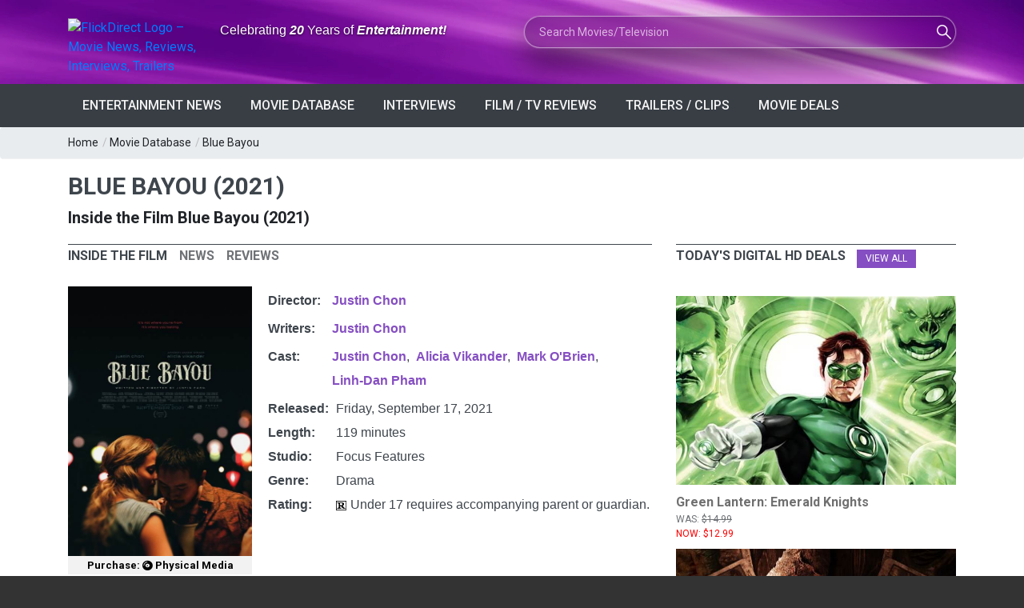

--- FILE ---
content_type: text/html; charset=utf-8
request_url: https://flickdirect.com/movies/10683/blue-bayou/movie.ashx
body_size: 83412
content:
<!DOCTYPE html>
<html lang="en-us" prefix="og: http://ogp.me/ns# fb: http://ogp.me/ns/fb#">
<head><meta charset="utf-8" /><meta name="referrer" content="origin-when-cross-origin" />
 
<link rel="preload" as="image" href="https://images.flickdirect.com/cache/movies/blue-bayou/05000-blue-bayou-poster.jpg" fetchpriority="high" />
<meta name="viewport" content="width=device-width, initial-scale=1.0, minimum-scale=1.0, user-scalable=yes, viewport-fit=cover" />
<meta name="description" content="An official selection of the 2021 Cannes Film Festival from award-winning writer/director Justin Chon, Blue Bayou is the moving and timely story of a uniquely A" />
<meta property="og:title" content="Blue Bayou (2021)" />
<meta property="og:image" content="https://images.flickdirect.com/movies/blue-bayou/blue-bayou-poster.jpg" />
<meta property="og:image:alt" content="Blue Bayou (2021) official movie poster" />
<meta property="og:description" content="An official selection of the 2021 Cannes Film Festival from award-winning writer/director Justin Chon, Blue Bayou is the moving and timely story of a uniquely A" />
<meta property="video:release_date" content="2021/09/17" />

<meta property="og:type" content="video.movie" />

<meta property="og:url" content="https://flickdirect.com/movies/10683/blue-bayou/movie.ashx" />
<meta name="twitter:card" content="summary_large_image">
<meta name="twitter:image" content="https://images.flickdirect.com/movies/blue-bayou/blue-bayou-poster.jpg">
<meta name="twitter:image:alt" content="Blue Bayou (2021) official movie poster" />
<meta name="twitter:title" content="Blue Bayou (2021)">
<meta name="twitter:text:title" content="Blue Bayou (2021)">
<meta name="twitter:description" content="An official selection of the 2021 Cannes Film Festival from award-winning writer/director Justin Chon, Blue Bayou is the moving and timely story of a uniquely A">
<meta name="twitter:site" content="@flickdirect">

<meta property="video:duration" content="119" />
<meta property="video:director" content="https://flickdirect.com/movieshowcase.aspx?search_movie=Justin+Chon&GenreID=-1" />

 <link rel="preconnect" href="https://sablesong.com"  crossorigin="anonymous">
<link rel="canonical" href="https://flickdirect.com/movies/10683/blue-bayou/movie.ashx" />
<link rel="preconnect" href="https://embed.music.apple.com" as="script"  crossorigin="anonymous">
<link rel="preload" as="image" type="image/jpg" href="https://images.flickdirect.com/cache/movies/blue-bayou/05000-blue-bayou-poster.jpg"  crossorigin="anonymous" />
<link rel="preconnect" href="https://sablesong.com"  crossorigin="anonymous">
<style type="text/css">
.iconbar {width:40px;height:40px;padding-left:10px;float:right;}
.moviemenubar a{color:#ffffff;}
.moviemenubar a:hover {color:#595959;}
.iconflick {background: url("/images/icons/anticipation-clock.png") no-repeat scroll transparent;display: inline-block;vertical-align: text-bottom;}
.iconflick.tiny {height: 16px; width: 16px;}
.moviedb_main_image {margin-right: 30px; padding-bottom: 0px; max-width: 230px;margin-right:20px;}
.SynopsisImage {max-width: 310px; margin-right:20px;}
.tabs_nav li a h3 {font-size:16px !important;line-height:1.5em;}
.smallh2 {font-size:20px;}
#movieinfo tr { display: table-row; }
#movieinfo td { display: table-cell; vertical-align: top; }

/* Related Movies Cards (match review page style) */
.related-stories { 
    margin-top: 24px; 
    padding-top: 18px;
    padding-bottom: 15px;   /* space before the next block */
    border-bottom: 0;       /* kill any bottom line */
}

.related-stories .section_title { 
    font-size:16px !important; 
    margin-bottom:10px; 
    text-transform:uppercase;
}
.related-grid {
  display: grid;
  grid-template-columns: repeat(3, minmax(0,1fr));
  gap: 16px;
}
.related-card {
  display: block;
  background: #fff;
  border-radius: 12px;
  overflow: hidden;
  text-decoration: none;
  border: 1px solid #eee;
  transition: box-shadow .2s ease, transform .2s ease;
}
.related-card:hover { 
    box-shadow: 0 6px 18px rgba(0,0,0,.08); 
    transform: translateY(-2px); 
}
.related-media { 
    aspect-ratio: 2/3; 
    overflow: hidden; 
    background:#f4f4f4; 
}
.related-media img { 
    width: 100%; 
    height: 100%; 
    object-fit: cover; 
    display:block; 
}
.related-body { 
    padding: 10px 12px 12px; 
}
.related-title { 
    font-size: 14px; 
    line-height: 1.35; 
    color: #222; 
    margin: 0; 
}
@media (max-width: 992px) { 
    .related-grid { grid-template-columns: repeat(2, minmax(0,1fr)); } 
}
@media (max-width: 540px) { 
    .related-grid { grid-template-columns: 1fr; } 
}

</style>

<!-- Load Google Analytics (gtag.js) asynchronously -->
<script async src="https://www.googletagmanager.com/gtag/js?id=G-6WS6PYE79G"></script>
<script>
  window.dataLayer = window.dataLayer || [];
  function gtag(){ dataLayer.push(arguments); }
  gtag('js', new Date());
  // this call immediately fires session_start + page_view
  gtag('config', 'G-6WS6PYE79G', {
    transport_type: 'beacon'
  });
</script>
<title>
	Blue Bayou (2021)
</title><link rel="dns-prefetch" href="//cdn.flickdirect.com" />
 <!-- Preconnect to various domains; keep only the ones you truly need early -->
<link rel="preconnect" href="https://images.flickdirect.com" crossorigin="anonymous" /><link rel="preconnect" href="https://fonts.googleapis.com" crossorigin="anonymous" /><link rel="preconnect" href="https://fonts.gstatic.com" crossorigin="anonymous" /><link rel="preconnect" href="https://cdn.flickdirect.com" crossorigin="anonymous" /><link rel="preconnect" href="https://www.googletagmanager.com" crossorigin="anonymous" /><link rel="dns-prefetch" href="//fonts.googleapis.com" /><link rel="dns-prefetch" href="//cdn.flickdirect.com" /><link rel="dns-prefetch" href="//images.flickdirect.com" />

<!-- Preload CSS and scripts (optional, can help performance) -->
<link rel="preload" href="https://cdn.flickdirect.com/css/bootstrap.min.css" as="style" /><link rel="preload" href="https://cdn.flickdirect.com/css/responsive.min.css" as="style" /><link rel="preload" href="https://cdn.flickdirect.com/css/style.min.css" as="style" /><link rel="preload" as="style" href="https://fonts.googleapis.com/css2?family=Roboto&amp;display=swap" /><link rel="preload" href="https://cdn.flickdirect.com/font-awesome/webfonts/fa-solid-900.woff2" as="font" type="font/woff2" crossorigin="anonymous" /><link rel="preload" href="https://cdn.flickdirect.com/font-awesome/webfonts/fa-regular-400.woff2" as="font" type="font/woff2" crossorigin="anonymous" /><link rel="preload" href="https://cdn.flickdirect.com/font-awesome/webfonts/fa-brands-400.woff2" as="font" type="font/woff2" crossorigin="anonymous" /><link rel="preload" as="image" href="https://images.flickdirect.com/header/flick-header-bg.webp" />


<!-- Alternate feeds, etc. -->
<link rel="alternate" type="application/rss+xml" title="Entertainment News Feed" href="https://flickdirect.com/feeds/flickdirect-movie-rss.aspx" /><link rel="alternate" type="application/rss+xml" title="Daily Movie Deals Feed" href="https://flickdirect.com/feeds/movie-deals-rss.aspx" /><link rel="alternate" type="application/rss+xml" title="Movie Trailers Feed" href="https://www.youtube.com/feeds/videos.xml?channel_id=UC1_CDFBmwqEBk9Yl9m46Ecg" /><link rel="alternate" type="application/rss+xml" title="Celebrity Interview, Movie News, Movie Reviews, Film Festivals" href="https://www.youtube.com/feeds/videos.xml?channel_id=UC-nkrTL9cB07O4BcWJGzfGQ" /><link rel="alternate" type="application/rss+xml" title="Cinemacon, Film Industry News, Comic Con" href="https://www.youtube.com/feeds/videos.xml?channel_id=UCG5I9nahRzaHWUZm5ryxXiA" /><link rel="alternate" type="application/rss+xml" title="FlickRadio RSS Movie Radio Talk" href="https://feed.podbean.com/flickradio/feed.xml" /><link rel="search" type="application/opensearchdescription+xml" title="FlickDirect" href="/opensearch.xml" /><meta property="fb:pages" content="74344102152" /><meta name="format-detection" content="telephone=yes" /><meta name="robots" content="index, follow, max-snippet:160, max-image-preview:large, max-video-preview:-1" /><meta name="googlebot-news" content="index,follow,max-image-preview:large" /><meta name="theme-color" content="#111111" /><meta name="color-scheme" content="dark light" /><meta http-equiv="x-dns-prefetch-control" content="on" /><meta http-equiv="Permissions-Policy" content="interest-cohort=()" /><meta name="author" content="FlickDirect Inc" /><meta property="og:updated_time" content="2026-01-19T00:38:24.1183058Z" /><meta property="fb:app_id" content="147055683059" /><meta property="og:site_name" content="FlickDirect" /><meta property="og:locale" content="en_US" /><link rel="manifest" href="/manifest.json" /><link rel="icon" type="image/png" href="/shortcut-icons/apple-touch-icon-iphone-60x60.png" sizes="60x60" />

<!-- Apple touch icons (for home screen on iOS/iPadOS) -->
<link rel="apple-touch-icon" sizes="60x60" href="/shortcut-icons/apple-touch-icon-iphone-60x60.png" /><link rel="apple-touch-icon" sizes="76x76" href="/shortcut-icons/apple-touch-icon-ipad-76x76.png" /><link rel="apple-touch-icon" sizes="120x120" href="/shortcut-icons/apple-touch-icon-iphone-retina-120x120.png" /><link rel="apple-touch-icon" sizes="152x152" href="/shortcut-icons/apple-touch-icon-ipad-retina-152x152.png" />
   <!-- Possibly inject Google Ads script if not default page or about page -->
    
      <script async src="https://pagead2.googlesyndication.com/pagead/js/adsbygoogle.js?client=ca-pub-0651701574091055" crossorigin="anonymous"></script>
    


<!-- jQuery (deferred so it doesn't block initial render) -->
    <script src="https://cdn.flickdirect.com/js/jquery-3.7.1.min.js" defer></script>
    <script src="https://cdn.flickdirect.com/js/bootstrap.min.js" defer ></script>

    <!-- If you want script.min.js to run after jQuery, also use defer -->
    <script src="https://cdn.flickdirect.com/js/script.min.js" defer ></script>
    <script src="https://cdn.flickdirect.com/js/jquery-ui.min.js" defer></script>
    <script src="https://cdn.flickdirect.com/js/combined.js" defer></script>

<!-- Styles (actual linking) -->
<link rel="stylesheet" href="https://cdn.flickdirect.com/css/bootstrap.min.css" media="screen" /><link rel="stylesheet" href="https://cdn.flickdirect.com/css/style.min.css" media="screen" /><link rel="stylesheet" href="https://cdn.flickdirect.com/css/responsive.min.css" media="screen" /><link rel="preload" href="https://cdn.flickdirect.com/font-awesome/css/all-flick.min.css" as="style" data-preload="fa" />
<script>
  (function () {
    var l = document.querySelector('link[rel="preload"][as="style"][data-preload="fa"]');
    if (!l) return;
    l.addEventListener('load', function(){ l.rel = 'stylesheet'; });
    setTimeout(function(){ if (l.rel !== 'stylesheet') l.rel = 'stylesheet'; }, 500);
  })();
</script>
<style>
  @font-face {
    font-family: 'Font Awesome 5 Free';
    font-display: swap;
  }
  @font-face {
    font-family: 'Font Awesome 5 Brands';
    font-display: swap;
  }

.flicklogo-top {
  width: 100%;
  max-width: 212px;
  height: auto;
  display: block;
}

   #autors-container-0 {padding-top:10px;}
    @media screen and (max-width: 480px) {
        .streaming .col-xs-2 {width:20% !important;}
        .flickapps .col-xs-6 {width:50% !important;float:left !important;}
        #apps {padding-top:0px;}
      }
      .ui-autocomplete{position:absolute;cursor:default;z-index:99999999!important;background-color:#fff;top:0;left:0;border-left:1px solid #854ec2;border-right:1px solid #854ec2;border-bottom:1px solid #854ec2}
      .ui-state-focus{background:#f2f2f2;}
.ui-helper-hidden-accessible{border:0;clip:rect(0 0 0 0);height:1px;margin:-1px;overflow:hidden;padding:0;position:absolute;width:1px}
.list_item_container {
    width: 100%;
    margin: 8px 5px;
    clear: both;
    display: inline-block !important;
}
.list_item_container .image {
    width: 50px !important;
    height:auto !important;
    margin-right: 10px !important;
    float: left !important;
    display: inline-block !important; 
}
.list_item_container .label {
    font-style: italic;
    font-size: 0.8em;
    font-weight:700;
    float: left;
    color: gray;
      padding:0px;
      height:100%;
}
.list_item_container .description {
    font-style: italic;
    font-size: 12px;
    float: left;
    color: gray;
}
.ui-state-hover  {background-color: #666666 !important;}
#movieinfo {line-height: 1.6;}
  html, body {
  margin: 0 !important;
  padding: 0 !important;
  border: 0 !important;
  background: #333 !important; /* pick a darker color to see if there's any leftover lines */
}
footer, .footer_bottom_part {
  background: #333 !important;
}

header {
    margin: 0 !important;
    padding: 0 !important;
    background: transparent !important; /* Ensure no background is causing the strip */
}

.ui-widget-content .ui-state-active:hover {
    color: #666666 !important;
}
.ui-autocomplete {
    position: absolute;
    cursor: default;
    z-index: 10000000000000000;
    background-color: #fff;
    top: 0;
    left: 0;
    border: 1px solid #854ec2;
}
.ui-state-focus {
    background: #f2f2f2;
}
.ui-helper-hidden-accessible {
    border: 0;
    clip: rect(0 0 0 0);
    height: 1px;
    margin: -1px;
    overflow: hidden;
    padding: 0;
    position: absolute;
    width: 1px;
}
.list_item_container {
    width: 100%;
    margin: 8px 5px;
    clear: both;
    display: inline-block;
}
.list_item_container .image {
    width: 50px;
    height: auto;
    margin-right: 10px;
    float: left;
}
.list_item_container .label {
    font-style: italic;
    font-size: 0.8em;
    font-weight: 700;
    float: left;
    color: gray;
    padding: 0;
    height: 100%;
}
.list_item_container .description {
    font-style: italic;
    font-size: 12px;
    float: left;
    color: gray;
}
</style>

</head><body class="wide_layout"><div class="wrapper_container" id="google_translate_element" style="margin-bottom:0px !important;">
<style>
.sr-only {
  position: absolute !important;
  width: 1px; height: 1px;
  padding: 0; margin: -1px;
  overflow: hidden; clip: rect(0 0 0 0);
  white-space: nowrap; border: 0;
}
</style>
<header role="banner" class="header header_4">
      <div class="h_bot_part" style="background-image: url('https://images.flickdirect.com/header/flick-header-bg.webp');background-size: 100% 100%;padding-top:10px;padding-bottom:10px;">
        <div class="container">
          <div class="row">
              <div class="col-lg-12 col-md-12 col-sm-12 col-xs-12">
              <div class="clearfix">
                <div class="row">
                 <div class="col-lg-6 col-md-6 col-sm-12 col-xs-12">
                      <div class="row">
                     <div class="col-lg-4 col-md-4 col-sm-8 col-xs-8 col-6" style="margin-top:13px;">
<a href="https://flickdirect.com/" aria-label="FlickDirect Home">
<img
  src="https://images.flickdirect.com/header/FlickDirect-Logo-Header-2x.avif"
  srcset="https://images.flickdirect.com/header/FlickDirect-Logo-Header.avif 1x, https://images.flickdirect.com/header/FlickDirect-Logo-Header-2x.avif 2x"
  alt="FlickDirect Logo – Movie News, Reviews, Interviews, Trailers"
  class="flicklogo-top"
  style="width:100%;max-width:212px;height:auto;"
  width="212" height="75"
  fetchpriority="high"
  decoding="async"
/>
</a>
</div>
<h6 class="col-lg-8 col-md-8 col-sm-4 col-xs-4 col-6" style="padding-top:18px;font-family:'Open Sans', sans-serif;color:#ffffff;text-shadow:0 1px 3px rgba(0,0,0,0.65);" id="header-slogan">
<span class="sr-only">Anniversary: </span>Celebrating <span style="font-style: italic;font-weight:600;">20</span> Years of <span style="font-style: italic;font-weight:600;">Entertainment!</span></h6>
<!--<h6 class="col-lg-8 col-md-8 col-sm-4 col-xs-4 col-6" style="padding-top:18px;font-family:'Open Sans', sans-serif;color:#ffffff;text-shadow:0 1px 3px rgba(0,0,0,0.65);" id="header-slogan">
<span class="sr-only">FlickDirect: </span>Your <span style="font-style: italic;font-weight:600;">Digital</span> Doorway to <span style="font-style: italic;font-weight:600;">Entertainment!</span></h6>-->
                 </div>
                </div>
                <div class="col-lg-6 col-md-6 col-sm-12  col-xs-12 f_right">
                    <form class="search glass-search" method="get" action="https://flickdirect.com/movieshowcase.aspx" id="frmMovieSearch" name="frmMovieSearch" onsubmit="goMovieSearch();return false;" aria-label="Movie and TV Search">
                    <label for="search_movie" class="sr-only">Search Movies or TV Shows</label>
                         <input class="ui-widget searchbox" type="text" maxlength="275" style="background-image: url('https://images.flickdirect.com/header/magnifier-white.png'); width:100%;display:inline;" name="search_movie" id="search_movie" placeholder="Search Movies/Television" autocomplete="off" />
                         <input type="hidden" id="movie_id" name="movie_id" /><input type="hidden" name="GenreID" value="-1" />
                    </form>
                </div>
           </div>
       </div>
     </div>
          </div>
      </div>
         </div>
      <!--main menu container-->
      <div class="menu_wrap">
        <div class="container clearfix">
          <!--button for responsive menu-->
          <button id="menu_button">
              Menu
            </button>
          <!--main menu-->
          <nav role="navigation" class="main_menu"  aria-label="Main Navigation">
  <ul>
    <li><a href="#">Entertainment News<span class="plus"><i class="fas fa-plus"></i><i class="fas fa-minus"></i></span></a>
      <!-- Sub menu -->
      <div class="sub_menu_wrap type_2 clearfix">
        <ul>
          <li><a href="https://flickdirect.com/news/movie-news.aspx" title="Latest Entertainment News and Updates" >Latest Entertainment Headlines</a></li>
          <li><a href="https://flickdirect.com/flickvision/entertainment-news-videos.aspx" title="Weekly Entertainment News in Video" >FlickNews: Entertainment News Show</a></li>
          <li><a href="https://flickdirect.com/movie-podcasts/" title="FlickRadio: Latest Friday Movie News" rel="noopener" >FlickRadio: Radio Show Broadcasts</a></li>
          <li><a href="https://flickdirect.com/food/" title="Movie Food News, Theater Snacks & Concessions on FlickBites"   aria-label="FlickBites: Movie Food and Snack News">FlickBites: Movie Food News</a></li>
          <li><a href="https://flickdirect.com/movie-news/film-industry-news/" title="In-Depth Film Industry News and Analysis" >Film Industry News</a></li>
          <li><a href="https://flickdirect.com/movie-news/columns/" title="Expert Opinions and Columns on Movies" >Columns &amp; Opinions</a></li>
          <li><a href="https://flickdirect.com/news/movie-news-archive.aspx" title="Browse Our Movie News Archive" >Entertainment News Archive</a></li>
          <li><a href="https://flickdirect.com/contests/" title="Participate in Exciting Movie Contests" >Movie Contests &amp; Giveaways</a></li>
        </ul>
      </div>
    </li>
    <li><a href="#">Movie Database<span class="plus"><i class="fas fa-plus"></i><i class="fas fa-minus"></i></span></a>
      <!-- Sub menu -->
      <div class="sub_menu_wrap type_2 clearfix">
        <ul>
          <li><a href="https://flickdirect.com/movies/">Current / Upcoming Movies</a></li>
          
              <li><a href="/movies/category/1/action-adventure" >Action/Adventure</a></li>
          
              <li><a href="/movies/category/16/animation" >Animation</a></li>
          
              <li><a href="/movies/category/19/anime" >Anime</a></li>
          
              <li><a href="/movies/category/18/biography" >Biography</a></li>
          
              <li><a href="/movies/category/5/comedy" >Comedy</a></li>
          
              <li><a href="/movies/category/9/documentary" >Documentary</a></li>
          
              <li><a href="/movies/category/6/drama" >Drama</a></li>
          
              <li><a href="/movies/category/2/family" >Family</a></li>
          
              <li><a href="/movies/category/4/horror" >Horror</a></li>
          
              <li><a href="/movies/category/11/musicals" >Musicals</a></li>
          
              <li><a href="/movies/category/15/romance" >Romance</a></li>
          
              <li><a href="/movies/category/3/sci-fi-fantasy" >Sci-Fi/Fantasy</a></li>
          
              <li><a href="/movies/category/14/thriller" >Thriller</a></li>
          
              <li><a href="/movies/category/7/tv-streamingseries" >TV/Streaming Series</a></li>
          
              <li><a href="/movies/category/12/western" >Western</a></li>
          
        </ul>
      </div>
    </li>
    <li><a href="/news/movie-interviews.aspx" >Interviews<span class="plus"><i class="fas fa-plus"></i><i class="fas fa-minus"></i></span></a></li>
    <li><a href="#">Film / TV Reviews<span class="plus"><i class="fas fa-plus"></i><i class="fas fa-minus"></i></span></a>
      <!-- Sub menu -->
      <div class="sub_menu_wrap type_2 clearfix">
        <ul>
          <li><a href="https://flickdirect.com/movies/movie-reviews.aspx" >All Reviews</a></li>
          <li><a href="https://flickdirect.com/movies/movie-reviews.aspx?type=1" >Movie/Film Reviews</a></li>
          <li><a href="https://flickdirect.com/movies/movie-reviews.aspx?type=4" title="TV/Streaming Series" >TV/Streaming Series Reviews</a></li>
          <li><a href="https://flickdirect.com/movies/movie-reviews.aspx?type=2" >Physical Media Reviews</a></li>
          <li><a href="https://flickdirect.com/flickvision/movie-video-reviews.aspx" title="Video Movie Reviews" >Video Reviews (All Formats)</a></li>
        </ul>
      </div>
    </li>
    <li><a href="https://flickdirect.com/flickvision/flickvision-directory.aspx" >Trailers / Clips<span class="plus"><i class="fas fa-plus"></i><i class="fas fa-minus"></i></span></a></li>
    <li><a href="https://flickdirect.com/movies/movie-deals.aspx" title="Movie Deals" >Movie Deals<span class="plus"><i class="fas fa-plus"></i><i class="fas fa-minus"></i></span></a></li>
  </ul>
</nav>
        </div>
      </div>
    </header>
<style>
.ui-autocomplete{position:absolute;cursor:default;z-index:99999999!important;background-color:#fff;top:0;left:0;border-left:1px solid #854ec2;border-right:1px solid #854ec2;border-bottom:1px solid #854ec2;}
.ui-state-focus{background:#f2f2f2;}
.ui-helper-hidden-accessible{border:0;clip:rect(0 0 0 0);height:1px;margin:-1px;overflow:hidden;padding:0;position:absolute;width:1px;}
.ui-autocomplete { position: absolute; cursor: default;z-index:10000000000000000 !important;}
.ui-state-hover  {background-color: #666666 !important;}
.ui-widget-content .ui-state-active {color: #666666 !important;}
@media (max-width: 500px) {
    .flicklogo-top {width:90% !important;height:auto;padding-right:15px !important;}
    #search_movie {width:90%;margin-top:10px;}
    #header-slogan {padding-top:1px !important;}
    #top_bar {display:none;}
    #login_block {margin-top:0px;margin-bottom:0px;}
}

/* --- Glass "liquid" search box --- */
.glass-search {
    position: relative;
    max-width: 100%;
}

.glass-search .searchbox {
    border-radius: 999px;
    border: 1px solid rgba(255, 255, 255, 0.45);
padding: 10px 56px 10px 18px;
    font-size: 14px;
    line-height: 1.4;

    /* Glassmorphism core */
    background-color: rgba(8, 8, 20, 0.35);
    box-shadow:
        0 0 0 1px rgba(255, 255, 255, 0.12),
        0 18px 40px rgba(0, 0, 0, 0.55);
    backdrop-filter: blur(18px) saturate(160%);
    -webkit-backdrop-filter: blur(18px) saturate(160%);

    /* Icon positioning (keeps your magnifier image) */
    background-repeat: no-repeat;
background-position: calc(100% - 26px) 50%;
    background-size: 18px 18px;

    color: #ffffff;
    transition:
        box-shadow 0.25s ease,
        background-color 0.25s ease,
        transform 0.18s ease;
}

/* Placeholder + text colors */
.glass-search .searchbox::placeholder {
    color: rgba(255, 255, 255, 0.65);
}

/* Focus state = more “liquid” pop */
.glass-search .searchbox:focus {
    outline: none;
    background-color: rgba(12, 12, 28, 0.55);
    box-shadow:
        0 0 0 1px rgba(255, 255, 255, 0.8),
        0 20px 50px rgba(0, 0, 0, 0.75);
    transform: translateY(-1px);
}

/* Mobile: keep it readable and full-width */
@media (max-width: 500px) {
    .glass-search .searchbox {
        width: 100%;
        margin-top: 10px;
       padding: 10px 52px 10px 16px;
        font-size: 13px;
    }
}
</style>

<script type="application/ld+json">
{
  "@context": "https://schema.org",
  "@type": "ItemList",
  "name": "Primary site navigation",
  "itemListElement": [{"@type":"ListItem","position":1,"item":{"@type":"SiteNavigationElement","name":"Latest Entertainment Headlines","url":"https://flickdirect.com/news/movie-news.aspx"}},{"@type":"ListItem","position":2,"item":{"@type":"SiteNavigationElement","name":"FlickNews: Entertainment News Show","url":"https://flickdirect.com/flickvision/entertainment-news-videos.aspx"}},{"@type":"ListItem","position":3,"item":{"@type":"SiteNavigationElement","name":"FlickRadio: Radio Show Broadcasts","url":"https://flickdirect.com/movie-podcasts/"}},{"@type":"ListItem","position":4,"item":{"@type":"SiteNavigationElement","name":"FlickBites: Movie Food News","url":"https://flickdirect.com/food/"}},{"@type":"ListItem","position":5,"item":{"@type":"SiteNavigationElement","name":"Film Industry News","url":"https://flickdirect.com/movie-news/film-industry-news/"}},{"@type":"ListItem","position":6,"item":{"@type":"SiteNavigationElement","name":"Columns \u0026 Opinions","url":"https://flickdirect.com/movie-news/columns/"}},{"@type":"ListItem","position":7,"item":{"@type":"SiteNavigationElement","name":"Entertainment News Archive","url":"https://flickdirect.com/news/movie-news-archive.aspx"}},{"@type":"ListItem","position":8,"item":{"@type":"SiteNavigationElement","name":"Movie Contests \u0026 Giveaways","url":"https://flickdirect.com/contests/"}},{"@type":"ListItem","position":9,"item":{"@type":"SiteNavigationElement","name":"Current / Upcoming Movies","url":"https://flickdirect.com/movies/"}},{"@type":"ListItem","position":10,"item":{"@type":"SiteNavigationElement","name":"Action/Adventure","url":"https://flickdirect.com/movies/category/1/action-adventure"}},{"@type":"ListItem","position":11,"item":{"@type":"SiteNavigationElement","name":"Animation","url":"https://flickdirect.com/movies/category/16/animation"}},{"@type":"ListItem","position":12,"item":{"@type":"SiteNavigationElement","name":"Anime","url":"https://flickdirect.com/movies/category/19/anime"}},{"@type":"ListItem","position":13,"item":{"@type":"SiteNavigationElement","name":"Biography","url":"https://flickdirect.com/movies/category/18/biography"}},{"@type":"ListItem","position":14,"item":{"@type":"SiteNavigationElement","name":"Comedy","url":"https://flickdirect.com/movies/category/5/comedy"}},{"@type":"ListItem","position":15,"item":{"@type":"SiteNavigationElement","name":"Documentary","url":"https://flickdirect.com/movies/category/9/documentary"}},{"@type":"ListItem","position":16,"item":{"@type":"SiteNavigationElement","name":"Drama","url":"https://flickdirect.com/movies/category/6/drama"}},{"@type":"ListItem","position":17,"item":{"@type":"SiteNavigationElement","name":"Family","url":"https://flickdirect.com/movies/category/2/family"}},{"@type":"ListItem","position":18,"item":{"@type":"SiteNavigationElement","name":"Horror","url":"https://flickdirect.com/movies/category/4/horror"}},{"@type":"ListItem","position":19,"item":{"@type":"SiteNavigationElement","name":"Musicals","url":"https://flickdirect.com/movies/category/11/musicals"}},{"@type":"ListItem","position":20,"item":{"@type":"SiteNavigationElement","name":"Romance","url":"https://flickdirect.com/movies/category/15/romance"}},{"@type":"ListItem","position":21,"item":{"@type":"SiteNavigationElement","name":"Sci-Fi/Fantasy","url":"https://flickdirect.com/movies/category/3/sci-fi-fantasy"}},{"@type":"ListItem","position":22,"item":{"@type":"SiteNavigationElement","name":"Thriller","url":"https://flickdirect.com/movies/category/14/thriller"}},{"@type":"ListItem","position":23,"item":{"@type":"SiteNavigationElement","name":"TV/Streaming Series","url":"https://flickdirect.com/movies/category/7/tv-streamingseries"}},{"@type":"ListItem","position":24,"item":{"@type":"SiteNavigationElement","name":"Western","url":"https://flickdirect.com/movies/category/12/western"}},{"@type":"ListItem","position":25,"item":{"@type":"SiteNavigationElement","name":"Interviews","url":"https://flickdirect.com/news/movie-interviews.aspx"}},{"@type":"ListItem","position":26,"item":{"@type":"SiteNavigationElement","name":"All Reviews","url":"https://flickdirect.com/movies/movie-reviews.aspx"}},{"@type":"ListItem","position":27,"item":{"@type":"SiteNavigationElement","name":"Movie/Film Reviews","url":"https://flickdirect.com/movies/movie-reviews.aspx?type=1"}},{"@type":"ListItem","position":28,"item":{"@type":"SiteNavigationElement","name":"TV/Streaming Series Reviews","url":"https://flickdirect.com/movies/movie-reviews.aspx?type=4"}},{"@type":"ListItem","position":29,"item":{"@type":"SiteNavigationElement","name":"Physical Media Reviews","url":"https://flickdirect.com/movies/movie-reviews.aspx?type=2"}},{"@type":"ListItem","position":30,"item":{"@type":"SiteNavigationElement","name":"Video Reviews (All Formats)","url":"https://flickdirect.com/flickvision/movie-video-reviews.aspx"}},{"@type":"ListItem","position":31,"item":{"@type":"SiteNavigationElement","name":"Trailers / Clips","url":"https://flickdirect.com/flickvision/flickvision-directory.aspx"}},{"@type":"ListItem","position":32,"item":{"@type":"SiteNavigationElement","name":"Movie Deals","url":"https://flickdirect.com/movies/movie-deals.aspx"}}]
}
</script>
   
   <div class="breadcrumb">
      <div class="container">
          <span><a href="https://flickdirect.com/">Home</a></span> / <span><a href="https://flickdirect.com/movies/movie-database.aspx">Movie Database</a></span> / <span><a href="/movies/10683/blue-bayou/movie.ashx">Blue Bayou</a></span> 
      </div>
    </div>

   <div class="content">
      <div class="container">
        <main role="main" id="content" aria-label="Main Content">
         
<h1 class="section_title section_title_big" style="line-height: 1.2; margin-bottom: 0px;">
    Blue Bayou (2021)
</h1>

<h2 class="smallh2" style="margin:8px 0 20px 0;">
  Inside the Film Blue Bayou (2021)
</h2>




 <div class="row">
            <div class="col-sm-12 col-lg-8 col-md-8">

          <div class="tabs">     
                  <div class="clearfix tabs_conrainer">
                    <ul class="tabs_nav clearfix">
                      <li><a href="#overview" title="Inside the Film Blue Bayou (2021)">
                          <h3>Inside the Film</h3></a></li>
                      
                        <li><a href="#movienews"><h3>News</h3></a></li>
                     
                      <li><a href="#staffreview"><h3>Reviews</h3></a></li>
                        
                    </ul>
                  </div>
                  <div class="tabs_content">
                <div id="overview">
               <div style="width:100%;text-align:left;padding-top:15px;">
                <div class="row">
                <div class="col-lg-12 col-md-12 col-sm-12 col-xs-12">
                <div class="text_post_block">
                     <div class="f_left img_position_left moviedb_main_image">
	                     <img src="https://images.flickdirect.com/cache/movies/blue-bayou/05000-blue-bayou-poster.jpg" id="fixed" class="review_main_image"  loading="eager" decoding="async" fetchpriority="high" alt="Blue Bayou movie poster" title="Blue Bayou Courtesy of Focus Features. All Rights Reserved." style="width:100%;height:auto;" width="500" height="740" />                  
                          
	                 <div class="button button_type_3" style="padding: 2px 7px;margin-top:0px !important;font-weight:600;color:#9928b3 !important;margin-bottom:15px !important;">
					  
					   <a href="https://www.amazon.com/dp/B09FZ6SLDM/ref=nosim?tag=flick06-20" title="Purchase Blue Bayou on Physical Media" style="color:#000000 !important;" target="_blank" rel="nofollow noopener noreferrer">Purchase:&nbsp;<i class="fas fa-compact-disc" style="padding-top:4px;"></i>&nbsp;Physical Media</a>
					 
					</div>
                         <br />
                         
	                </div>
                   
    <div id="movieinfo" style="display:table; margin-top:15px; border-collapse:separate; border-spacing:0 5px; font-family:Arial, sans-serif;"><div style="display:table-row;"><div style="display:table-cell; width:50px; vertical-align:top; font-weight:bold;">Director:&nbsp;</div><div style="display:table-cell; vertical-align:top;"><ul style="display:inline;margin:0;padding:0;"><li style="float:Left;padding-right:8px;padding-bottom:5px;"><a href="/movieshowcase.aspx?search_movie=Justin+Chon&GenreID=-1" title="Justin Chon" rel="tag"><span itemprop="name">Justin Chon</span></a></li></ul></div></div><div style="display:table-row;"><div style="display:table-cell; width:60px; vertical-align:top; font-weight:bold;">Writers:&nbsp;</div><div style="display:table-cell; vertical-align:top;"><ul style="display:inline;margin:0;padding:0;"><li style="float:Left;padding-right:8px;padding-bottom:5px;"><a href="/movieshowcase.aspx?search_movie=Justin+Chon&GenreID=-1" title="Justin Chon" rel="tag"><span itemprop="name">Justin Chon</span></a></li></ul></div></div><div style="display:table-row;"><div style="display:table-cell; width:50px; vertical-align:top; font-weight:bold;">Cast:&nbsp;</div><div style="display:table-cell; vertical-align:top;"><ul style="display:inline;margin:0;padding:0;"><li style="float:Left;padding-right:8px;padding-bottom:5px;"><a href="/movieshowcase.aspx?search_movie=Justin+Chon&GenreID=-1" title="Justin Chon" rel="tag"><span itemprop="name">Justin Chon</span></a>,</li><li style="float:Left;padding-right:8px;padding-bottom:5px;"><a href="/movieshowcase.aspx?search_movie=Alicia+Vikander&GenreID=-1" title="Alicia Vikander" rel="tag"><span itemprop="name">Alicia Vikander</span></a>,</li><li style="float:Left;padding-right:8px;padding-bottom:5px;"><a href="/movieshowcase.aspx?search_movie=Mark+O%27Brien&GenreID=-1" title="Mark O'Brien" rel="tag"><span itemprop="name">Mark O'Brien</span></a>,</li><li style="float:Left;padding-right:8px;padding-bottom:5px;"><a href="/movieshowcase.aspx?search_movie=Linh-Dan+Pham&GenreID=-1" title="Linh-Dan Pham" rel="tag"><span itemprop="name">Linh-Dan Pham</span></a></li></ul></div></div><div style="display:table-row;"><div style="display:table-cell; vertical-align:top; font-weight:bold;">Released:&nbsp;</div><div style="display:table-cell; vertical-align:top; padding-left:5px;">Friday, September 17, 2021</div></div><div style="display:table-row;"><div style="display:table-cell; vertical-align:top; font-weight:bold;">Length:&nbsp;</div><div style="display:table-cell; vertical-align:top; padding-left:5px;">119 minutes</div></div><div style="display:table-row;"><div style="display:table-cell; vertical-align:top; font-weight:bold;">Studio:&nbsp;</div><div style="display:table-cell; vertical-align:top; padding-left:5px;">Focus Features</div></div><div style="display:table-row;"><div style="display:table-cell; vertical-align:top; font-weight:bold;">Genre:&nbsp;</div><div style="display:table-cell; vertical-align:top; padding-left:5px;" itemprop="genre">Drama</div></div><div style="display:table-row;"><div style="display:table-cell; vertical-align:top; font-weight:bold;">Rating:&nbsp;</div><div style="display:table-cell; vertical-align:top; padding-left:5px;"><img src="https://images.flickdirect.com/ratings/us/rating_r.gif" alt="Blue Bayou is rated R by the MPAA" width="18" height="16" style="width:18px;height:auto;vertical-align:middle;padding-right:5px;" />Under 17 requires accompanying parent or guardian.</div></div></div>
                  </div>
     
</div>
</div>
<div class="container" style="padding-bottom: 20px;padding-left:0px;padding-right:0px;">
<h2 class="section_title smallh2" style="padding-top: 15px;margin-top: 15px;margin-bottom: 10px;" aria-label="Blue Bayou (2021) description">Synopsis of Blue Bayou (2021)
</h2>
    <div class="row">
        <div class="col-12">
        <div class="text_post_block"><p>An official selection of the 2021 Cannes Film Festival from award-winning writer/director Justin Chon, Blue Bayou is the moving and timely story of a uniquely American family fighting for their future. Antonio LeBlanc (Chon), a Korean adoptee raised in a small town in the Louisiana bayou, is married to the love of his life Kathy (Alicia Vikander), and step-dad to their beloved daughter Jessie. Struggling to make a better life for his family, he must confront the ghosts of his past when he discovers that he could be deported from the only country he has ever called home.</p></div>
    </div>
</div>
<div class="row streaming" style="display:flex;margin-left:-15px;margin-bottom:15px;padding-top:15px;margin-top:15px;">
            
         <div class="col-lg-1 col-md-1 col-sm-1 col-xs-2" style="text-align:center;">
             <a href="https://www.amazon.com/dp/B09HQC69HF/ref=nosim?tag=flick06-20"  rel="nofollow noopener noreferrer sponsored" target="_blank">
                 <img src="https://images.flickdirect.com/icons/prime-video-icon.png" style="width:40px;height:auto;border-radius: 5px;min-width:40px !important;" width="40" height="40" alt="Stream on Amazon Prime" loading="lazy" /></a>
                 <div style="padding-top:4px;padding-bottom:5px;">Watch</div>
         </div>
    
               <div class="col-lg-1 col-md-1 col-sm-1 col-xs-2" style="text-align:center;">
                    <a href="https://tv.apple.com/us/movie/blue-bayou/umc.cmc.trg3fmyb9npniz15rrauz8mc?at=11l4Cu&upnext=true" rel="nofollow noopener noreferrer sponsored" target="_blank">
                          <img src="https://images.flickdirect.com/icons/apple-tv-small-icon.png" style="width:40px;height:auto;border-radius: 5px !important;min-width:40px !important;" width="40" height="40" alt="Watch on iTunes or Apple TV" loading="lazy" /></a>
                           <div style="padding-top:5px;">Watch</div>
               </div>
            
        </div>
<div role="img" aria-label="Blue Bayou Photo"><img src="https://images.flickdirect.com/cache/movies/blue-bayou/08000-blue-bayou_1.jpg" alt="Blue Bayou Courtesy of Focus Features. All Rights Reserved." style="width:100%;height:auto;" width="600" height="400" loading="lazy"/></div>
      <p style="padding-top:15px;text-transform:none;" class="event_date"><em>Blue Bayou</em> images are Courtesy of Focus Features. All Rights Reserved.</p>
</div>
<section class="related-stories" style="margin-top:0px !important;" aria-labelledby="related-movies-heading">
  <h2 id="related-movies-heading" class="section_title smallh2">More Drama Movies</h2>
  <div class="related-grid" role="list">
    <a class="related-card" role="listitem" href="/movies/2016/fruitvale-station/movie.ashx" title="Fruitvale Station (2013)">
      <div class="related-media">
        <img src="https://images.flickdirect.com/cache/movies/fruitvale-station/04800-fruitvale-station-poster.jpg" alt="Fruitvale Station movie poster" loading="lazy" decoding="async" />
      </div>
      <div class="related-body">
        <h3 class="related-title">Fruitvale Station (2013)</h3>
      </div>
    </a>
    <a class="related-card" role="listitem" href="/movies/695/the-shawshank-redemption/movie.ashx" title="The Shawshank Redemption (1994)">
      <div class="related-media">
        <img src="https://images.flickdirect.com/cache/movies/shawshank-redemption/04800-shawshank-redemption-poster.jpg" alt="The Shawshank Redemption movie poster" loading="lazy" decoding="async" />
      </div>
      <div class="related-body">
        <h3 class="related-title">The Shawshank Redemption (1994)</h3>
      </div>
    </a>
    <a class="related-card" role="listitem" href="/movies/10378/parasite/movie.ashx" title="Parasite (2019)">
      <div class="related-media">
        <img src="https://images.flickdirect.com/cache/movies/parasite/04800-parasite-poster.jpg" alt="Parasite movie poster" loading="lazy" decoding="async" />
      </div>
      <div class="related-body">
        <h3 class="related-title">Parasite (2019)</h3>
      </div>
    </a>
  </div>
</section>

</div>
</div>

    
    <div id="movienews">
<div class="contentbox-square" style="width:100%;text-align:left;padding-top:10px;display:block;">
    <br />
    <div style="clear:left;padding-bottom:10px;min-height:110px;"><a href="/news/6817/see-a-free-screening-of-blue-bayou-in-miami/article.ashx" title="See a Free Screening of BLUE BAYOU in Miami"><img class="lazyload" src="https://images.flickdirect.com/cache/entertainment-news/10001-6817.jpg" style="float:left;width:100px;height:100px;margin:3px 10px 0px 0px;" alt="See a Free Screening of BLUE BAYOU in Miami"></a><a href="/news/6817/see-a-free-screening-of-blue-bayou-in-miami/article.ashx" title="See a Free Screening of BLUE BAYOU in Miami" class="headlinetextheader" style="font-size:17px;font-wight:600px !important;color:#000000 !important;">See a Free Screening of BLUE BAYOU in Miami</a><div class="footnotetextbluegray">9/10/2021 1:52 PM&nbsp;EST</div><div class="footnotetextbluegray"><a href="/news/6817/see-a-free-screening-of-blue-bayou-in-miami/article.ashx" title="Continue reading about See a Free Screening of BLUE BAYOU in Miami">Read The Full Article</a></div></div>
    <div style="clear:both;"></div>
</div>
    </div>
    
    <div id="staffreview">
      <div class="section" style="margin-top:27px">
                
               <div>   
                    <div class="row" style="padding-bottom:15px">
                    <div class="col-lg-2 col-md-2 col-sm-4 col-4 col-xs-4"">
                   <a href="/movies/movie-reviews.aspx?staffid=6" title="Allison Rose Movie Reviews">
                        <img src="https://images.flickdirect.com/staff/allison-rose-moviegirlali-avatar.avif" style="width:100%;height:auto;" alt="FlickDirect's Allison Rose" width="200" height="200" itemprop="image" loading"lazy" />
                    </a>
                    </div>
                      <div class="col-lg-10 col-md-10 col-sm-8 col-8">
                                <div> <a href="/movie-review/2683/blue-bayou/movie.ashx" title="Blue Bayou Full Review">Allison Rose</a></div>
                                <div style="padding-bottom:5px;"  class="event_date">Movie / Film Review</div>
       <div>
            <i class="fa fa-quote-left" style="color:#000000;padding-right:8px;margin-top:-5px;"></i>Blue Bayou has a significant story to tell and the injustice of it all is a sad commentary on where we are today as a society. 
      </div>
        <div>
                <a href="/movie-review/2683/blue-bayou/movie.ashx" title="Blue Bayou Full Review"> Full Review</a> | Grade: B</a>     
        </div>    
      </div>
</div>
</div>     
     </div>
    </div>
       
    
</div>
</div>
</div>
       <div class="col-lg-4 col-md-4 col-sm-12 mobile-hide" style="padding-bottom:15px;" id="r_sidebar" aria-label="Sidebar">
         

<!-- MARKUP -->
<div id="pnlDeals" class="row" aria-label="Today&#39;s Digital HD Deals">
    <div class="col-lg-12 col-md-12 col-12">
        <h3 class="section_title">
            Today's Digital HD Deals
            <a href="/movies/movie-deals.aspx" class="button button_grey view_button" title="View All Movie Deals">View All</a>
        </h3>
    </div>
</div>

<div id="pnlDeals2" class="deals-wrap">
	
    
            <div class="row">
        
            
            <div class="col-lg-12 col-md-12" id='deals_1' style="margin-top:10px;">
                <a href='https://tv.apple.com/movie/green-lantern-emerald-knights/umc.cmc.3boh62ikmpqvlk0yj3fkvvwzn?itsct=tv_box_link&itscg=30200&at=11l4Cu'
                   title='Get Green Lantern: Emerald Knights at a discounted price.'
                   rel="noopener noreferrer nofollow sponsored">
                    <img src='https://images.flickdirect.com/cache/movies/green-lantern-emerald-knights/5555550-green-lantern-emerald-knights-poster.jpg'
                         alt='Green Lantern: Emerald Knights'
                         style="width:100%;height:auto;" width="555" height="374" loading="lazy" />
                </a>
            </div>
            <div class="col-lg-12 col-md-12" style="margin-top:10px;">
                <a href='https://tv.apple.com/movie/green-lantern-emerald-knights/umc.cmc.3boh62ikmpqvlk0yj3fkvvwzn?itsct=tv_box_link&itscg=30200&at=11l4Cu'
                   title='Green Lantern: Emerald Knights'
                   rel="noopener noreferrer nofollow sponsored"
                   style="font-weight:bold;color:#707070 !important;">
                    Green Lantern: Emerald Knights
                </a>
                <div class="event_date">
                    WAS:&nbsp;<span style="text-decoration:line-through;">$14.99</span><br />
                    <span style="color:#ff0000;">NOW:&nbsp;$12.99</span>
                </div>
            </div>
        
            
            <div class="col-lg-12 col-md-12" id='deals_2' style="margin-top:10px;">
                <a href='https://tv.apple.com/movie/tarot/umc.cmc.70vsiqkdkrypbyss0le4eh24r?itsct=tv_box_link&itscg=30200&at=11l4Cu'
                   title='Get Tarot at a discounted price.'
                   rel="noopener noreferrer nofollow sponsored">
                    <img src='https://images.flickdirect.com/cache/movies/tarot/5555550-tarot-poster.jpg'
                         alt='Tarot'
                         style="width:100%;height:auto;" width="555" height="374" loading="lazy" />
                </a>
            </div>
            <div class="col-lg-12 col-md-12" style="margin-top:10px;">
                <a href='https://tv.apple.com/movie/tarot/umc.cmc.70vsiqkdkrypbyss0le4eh24r?itsct=tv_box_link&itscg=30200&at=11l4Cu'
                   title='Tarot'
                   rel="noopener noreferrer nofollow sponsored"
                   style="font-weight:bold;color:#707070 !important;">
                    Tarot
                </a>
                <div class="event_date">
                    WAS:&nbsp;<span style="text-decoration:line-through;">$14.99</span><br />
                    <span style="color:#ff0000;">NOW:&nbsp;$12.99</span>
                </div>
            </div>
        
            
            <div class="col-lg-12 col-md-12" id='deals_3' style="margin-top:10px;">
                <a href='https://tv.apple.com/movie/madame-web/umc.cmc.4j4y4fxsvz0r3cxq53n9yvu51?itsct=tv_box_link&itscg=30200&at=11l4Cu'
                   title='Get Madame Web at a discounted price.'
                   rel="noopener noreferrer nofollow sponsored">
                    <img src='https://images.flickdirect.com/cache/movies/madame-web/5555550-madame-web-poster.jpg'
                         alt='Madame Web'
                         style="width:100%;height:auto;" width="555" height="374" loading="lazy" />
                </a>
            </div>
            <div class="col-lg-12 col-md-12" style="margin-top:10px;">
                <a href='https://tv.apple.com/movie/madame-web/umc.cmc.4j4y4fxsvz0r3cxq53n9yvu51?itsct=tv_box_link&itscg=30200&at=11l4Cu'
                   title='Madame Web'
                   rel="noopener noreferrer nofollow sponsored"
                   style="font-weight:bold;color:#707070 !important;">
                    Madame Web
                </a>
                <div class="event_date">
                    WAS:&nbsp;<span style="text-decoration:line-through;">$14.99</span><br />
                    <span style="color:#ff0000;">NOW:&nbsp;$12.99</span>
                </div>
            </div>
        
            </div>
        

</div>
       </div>
</div>
<div class="section t_align_l" style="margin-top:5px !important;padding-bottom:20px; !important;">
                     <h3 class="section_title">SPONSORED LINKS</h3>      
                    <div class='container-fluid px-2 px-md-0'><ins class='adsbygoogle' style='display:block' data-ad-format='autorelaxed' data-ad-client='ca-pub-0651701574091055' data-ad-slot='2539539831'></ins><script>(adsbygoogle = window.adsbygoogle || []).push({});</script></div>
</div>
</div>

 
</main>
      </div>
   </div>
      <style>
/* General styling for the social icons */
.widget_social_icons ul {
    display: flex;
    flex-wrap: wrap;
    padding: 0;
    margin: 0;
    list-style: none;
}

/* Styling for list items */
.widget_social_icons ul li {
    flex: 1; /* Stretch icons across the screen evenly */
    text-align: center;
    margin: 0; /* Reset margins for consistent behavior */
}

/* Styling for the Facebook icon to flush left on mobile */
.widget_social_icons ul .facebook {
    text-align: left;
}

/* Link styling */
.widget_social_icons ul li a {
    display: inline-block;
    width: 40px;
    height: 40px;
    line-height: 40px;
    text-align: center;
    vertical-align: middle;
}

/* Adjustments for mobile */
@media (max-width: 500px) {
    .widget_social_icons ul {
        justify-content: space-between; /* Icons stretch evenly across the width */
    }

    .widget_social_icons ul .facebook {
        text-align: left; /* Flush left on mobile */
    }

    /* Footer layout for mobile */
    .footer_bottom_part {
        display: flex;
        flex-direction: column-reverse; /* Reverse the order for mobile */
        margin-bottom: 0;
        padding-bottom: 0;
    }


    .footercopy {
        margin-top: 15px; /* Adds 15px padding between nav and footer text */
    }

    .mobile_menu {
        margin-bottom: 0;
    }

    #apps {
        margin-top: 20px; /* Adds spacing below the Movie Apps section */
    }
}

/* Adjustments for desktop */
@media (min-width: 501px) {
    .widget_social_icons ul {
        justify-content: flex-start; /* Align icons to the left */
        gap: 10px; /* Add a 10px gap between icons */
    }

    .widget_social_icons ul li {
        flex: 0; /* Prevent stretching */
    }

    .widget_social_icons ul .facebook {
        margin-left: 10px; /* Add gap for Facebook icon */
    }
}

/* Ensure address elements remain inline */
address {
    display: inline !important;
}
    .widget_social_icons ul li a:focus-visible,
.categories_list a:focus-visible,
.footer_bottom_part a:focus-visible {
  outline: 2px solid #fff;
  outline-offset: 2px;
}

</style>
<footer class="footer footer_2">
   <div class="footer_top_part">
      <div class="container">
         <div class="row">
            <div class="col-lg-4 col-md-4 col-sm-6">
               <div class="widget widget_text" style="padding-top:15px;padding-bottom:25px;">
                  <a href="/" class="logo">
                     <img src="https://images.flickdirect.com/icons/fd-logo-icon-384x384.webp" alt="FlickDirect Movie Logo" width="75" height="75" style="width:75px;height:auto;" loading="lazy" decoding="async" fetchpriority="low">
                  </a>
                 <p>FlickDirect&reg; delivers movie news, reviews, interviews, trailers, box office, and 4K home-entertainment coverage worldwide.</p>
               </div>
            </div>
            <div class="col-lg-4 col-md-4 col-sm-6">
               <div class="widget widget_categories" style="padding-top:25px;">
                  <h2 style="font-size:16px !important;" class="widget_title">Explore FlickDirect® Pages</h2>
                 <nav aria-label="Explore FlickDirect® Pages Navigation">
   <ul class="categories_list">
      <li>
         <ul>
            <li><a href="/about-flickdirect/" title="Learn About FlickDirect" aria-label="About FlickDirect" rel="noopener">About</a></li>
            <li><a href="/about-flickdirect/flickdirect-media-kit.aspx" title="FlickDirect Media Kit" aria-label="Media Kit" rel="noopener">Media Kit</a></li>
            <li><a href="/movie-podcasts/" title="Listen to FlickDirect Movie Podcasts" aria-label="Movie Podcasts" rel="noopener ">Movie Podcasts</a></li>
            <li><a href="/contests/" title="Participate in Movie Contests" aria-label="Movie Contests" rel="noopener">Movie Contests</a></li>
            <li><a href="/cinemacon/" title="CinemaCon News, Photos, and Video Coverage" aria-label="CinemaCon Coverage" rel="noopener">CinemaCon Coverage</a></li>
            <li><a href="https://celebrityphotowire.com" title="Celebrity Photo Wire" target="_blank" aria-label="Celebrity Photo Wire" rel="noopener noreferrer nofollow">Celebrity Photo Wire</a></li>
         </ul>
      </li>
      <li>
         <ul>
            <li><a href="/news/movie-interviews.aspx" title="Exclusive Celebrity Interviews" aria-label="Celebrity Interviews" rel="noopener">Celebrity Interviews</a></li>
            <li><a href="/movie-apps/" title="Explore Mobile Movie Apps" aria-label="Movie Apps" rel="noopener">Movie Apps</a></li>
            <li><a href="https://flicktvplus.com" title="Discover Flick TV" target="_blank" aria-label="Flick TV" rel="noopener noreferrer nofollow">Flick TV</a></li>
            <li><a href="https://youtube.com/@movietrailersnow" target="_blank" rel="noopener noreferrer nofollow" title="Watch Latest Trailers" aria-label="Movie Trailers">Movie Trailers</a></li>
            <li><a href="/movies/movie-reviews.aspx" title="Read Latest Film and TV Reviews" aria-label="Latest Reviews" rel="noopener">Latest Reviews</a></li>
            <li><a href="/shop/" title="Explore FlickDirect's Movie Shop" aria-label="Movie Shop" rel="noopener">Movie Shop</a></li>
         </ul>
      </li>
   </ul>
</nav>

               </div>
            </div>
            <div class="col-lg-4 col-md-4 col-sm-12 col-xs-12">
               <div class="widget widget_social_icons" id="apps" style="padding-top:25px;">
                  <h2 style="font-size:16px !important;" class="widget_title clearfix">FlickDirect® Movie Apps</h2>
                  <div class="row flickapps" style="margin-left:-15px;">
                     <div class="col-lg-6 col-md-4 col-sm-6 col-xs-6" style="text-align:center;">
                        <a href="https://apps.apple.com/us/app/movie-hype/id467164083?itscg=30200&amp;itsct=apps_box&at=11l4Cu" target="_blank" style="display: inline-block; vertical-align: middle;" rel="nofollow noopener">
                           <img src="https://images.flickdirect.com/movie-app/movie-hype-100px.png" loading="lazy" alt="Movie Now! App – Track films, get notifications" style="margin-top:5px;width: 100px; height:auto;border-radius: 22%; display: inline-block; vertical-align: middle;margin-bottom:15px" width="100" height="100">
                           <span style="color:#FFFFFF; display: block;">Movie Now! App&trade;</span>
                        </a>
                     </div>
                     <div class="col-lg-6 col-md-4 col-sm-6 col-xs-6" style="text-align:center;">
                        <a href="https://apps.apple.com/us/app/movie-deals-cheap-movies-app/id1204446091?itscg=30200&amp;itsct=apps_box&at=11l4Cu" target="_blank" style="display: inline-block; vertical-align: middle;" rel="nofollow noopener">
                           <img src="https://images.flickdirect.com/movie-app/movie-deals-cheap-movies-app-100px.png" loading="lazy" alt="Movie Deals+ App – Find cheap movie purchases" style="width: 105px; height:auto;border-radius: 22%; display: inline-block; vertical-align: middle;margin-bottom:15px;" width="100" height="100">
                           <span style="color:#FFFFFF; display: block;">Movie Deals+ App&trade;</span>
                        </a>
                     </div>
                  </div>
               </div>
               <div class="widget widget_social_icons clearfix">
                  <h2 style="font-size:16px !important;" class="widget_title">Connect With FlickDirect&reg;</h2>
      <nav aria-label="Connect with FlickDirect social media">
  <ul style="list-style:none;display:flex;align-items:center;justify-content:flex-start;gap:22px;padding:0;margin:0;">

    <!-- YouTube -->
    <li style="margin:0;padding:0;">
      <a href="https://youtube.com/@flickdirect"
         aria-label="FlickDirect on YouTube"
         target="_blank" rel="noopener noreferrer nofollow"
         style="display:inline-flex;align-items:center;justify-content:center;width:40px;height:40px;line-height:0;color:#fff;text-decoration:none;">
        <svg viewBox="0 0 24 24" width="22" height="22" aria-hidden="true" focusable="false" style="display:block;">
          <path fill="currentColor" d="M23.5 6.2a3 3 0 0 0-2.1-2.1C19.6 3.6 12 3.6 12 3.6s-7.6 0-9.4.5A3 3 0 0 0 .5 6.2 31 31 0 0 0 0 12s0 3.4.5 5.8a3 3 0 0 0 2.1 2.1c1.8.5 9.4.5 9.4.5s7.6 0 9.4-.5a3 3 0 0 0 2.1-2.1c.5-2.4.5-5.8.5-5.8s0-3.4-.5-5.8ZM9.75 15.5v-7l6.1 3.5-6.1 3.5Z"/>
        </svg>
      </a>
    </li>

    <!-- Instagram -->
    <li style="margin:0;padding:0;">
      <a href="https://instagram.com/flickdirect/"
         aria-label="FlickDirect on Instagram"
         target="_blank" rel="noopener noreferrer nofollow"
         style="display:inline-flex;align-items:center;justify-content:center;width:40px;height:40px;line-height:0;color:#fff;text-decoration:none;">
        <svg viewBox="0 0 24 24" width="22" height="22" aria-hidden="true" focusable="false" style="display:block;">
          <path fill="currentColor" d="M7 2h10a5 5 0 0 1 5 5v10a5 5 0 0 1-5 5H7a5 5 0 0 1-5-5V7a5 5 0 0 1 5-5Zm10 2H7a3 3 0 0 0-3 3v10a3 3 0 0 0 3 3h10a3 3 0 0 0 3-3V7a3 3 0 0 0-3-3Zm-5 4a5 5 0 1 1 0 10 5 5 0 0 1 0-10Zm0 2a3 3 0 1 0 0 6 3 3 0 0 0 0-6Zm5.75-2.6a1 1 0 1 1 0 2 1 1 0 0 1 0-2Z"/>
        </svg>
      </a>
    </li>

    <!-- TikTok -->
    <li style="margin:0;padding:0;">
      <a href="https://www.tiktok.com/@flickdirect"
         aria-label="FlickDirect on TikTok"
         target="_blank" rel="noopener noreferrer nofollow"
         style="display:inline-flex;align-items:center;justify-content:center;width:40px;height:40px;line-height:0;color:#fff;text-decoration:none;">
<svg viewBox="0 0 24 24"
     width="25" height="25"
     aria-hidden="true" focusable="false"
     style="display:block;transform:translateY(2px);">
  <path fill="currentColor"
        d="M12.6 2h3.1c.3 2 1.6 3.7 3.5 4.3v3c-1.4-.1-2.7-.6-3.9-1.4v6.1a5.6 5.6 0 1 1-5.6-5.6c.3 0 .6 0 .9.1v3.2a2.4 2.4 0 1 0 2.1 2.4V2Z"/>
</svg>
      </a>
    </li>

    <!-- Threads (your official path) -->
    <li style="margin:0;padding:0;">
      <a href="https://www.threads.com/@flickdirect"
         aria-label="FlickDirect on Threads"
         target="_blank" rel="noopener noreferrer nofollow"
         style="display:inline-flex;align-items:center;justify-content:center;width:40px;height:40px;line-height:0;color:#fff;text-decoration:none;">
      <svg viewBox="0 0 192 192"
     width="21" height="21"
     aria-hidden="true" focusable="false"
     style="display:block;">
  <path fill="currentColor" d="M141.537 88.9883C140.71 88.5919 139.87 88.2104 139.019 87.8451C137.537 60.5382 122.616 44.905 97.5619 44.745C97.4484 44.7443 97.3355 44.7443 97.222 44.7443C82.2364 44.7443 69.7731 51.1409 62.102 62.7807L75.881 72.2328C81.6116 63.5383 90.6052 61.6848 97.2286 61.6848C97.3051 61.6848 97.3819 61.6848 97.4576 61.6855C105.707 61.7381 111.932 64.1366 115.961 68.814C118.893 72.2193 120.854 76.925 121.825 82.8638C114.511 81.6207 106.601 81.2385 98.145 81.7233C74.3247 83.0954 59.0111 96.9879 60.0396 116.292C60.5615 126.084 65.4397 134.508 73.775 140.011C80.8224 144.663 89.899 146.938 99.3323 146.423C111.79 145.74 121.563 140.987 128.381 132.296C133.559 125.696 136.834 117.143 138.28 106.366C144.217 109.949 148.617 114.664 151.047 120.332C155.179 129.967 155.42 145.8 142.501 158.708C131.182 170.016 117.576 174.908 97.0135 175.059C74.2042 174.89 56.9538 167.575 45.7381 153.317C35.2355 139.966 29.8077 120.682 29.6052 96C29.8077 71.3178 35.2355 52.0336 45.7381 38.6827C56.9538 24.4249 74.2039 17.11 97.0132 16.9405C119.988 17.1113 137.539 24.4614 149.184 38.788C154.894 45.8136 159.199 54.6488 162.037 64.9503L178.184 60.6422C174.744 47.9622 169.331 37.0357 161.965 27.974C147.036 9.60668 125.202 0.195148 97.0695 0H96.9569C68.8816 0.19447 47.2921 9.6418 32.7883 28.0793C19.8819 44.4864 13.2244 67.3157 13.0007 95.9325L13 96L13.0007 96.0675C13.2244 124.684 19.8819 147.514 32.7883 163.921C47.2921 182.358 68.8816 191.806 96.9569 192H97.0695C122.03 191.827 139.624 185.292 154.118 170.811C173.081 151.866 172.51 128.119 166.26 113.541C161.776 103.087 153.227 94.5962 141.537 88.9883ZM98.4405 129.507C88.0005 130.095 77.1544 125.409 76.6196 115.372C76.2232 107.93 81.9158 99.626 99.0812 98.6368C101.047 98.5234 102.976 98.468 104.871 98.468C111.106 98.468 116.939 99.0737 122.242 100.233C120.264 124.935 108.662 128.946 98.4405 129.507Z"/>
</svg>
      </a>
    </li>

    <!-- Facebook -->
    <li style="margin:0;padding:0;">
      <a href="https://www.facebook.com/flickdirect"
         aria-label="Visit FlickDirect on Facebook"
         target="_blank" rel="noopener noreferrer nofollow"
         style="display:inline-flex;align-items:center;justify-content:center;width:40px;height:40px;line-height:0;color:#fff;text-decoration:none;">
<svg viewBox="0 0 32 32" width="23" height="23" aria-hidden="true" focusable="false" style="display:block;">
  <g transform="scale(1.35) translate(-4,-2)">
    <path fill="currentColor" d="M19.2 5.3c-2.4 0-4.2 1.6-4.2 4.5v2.5H12v3.7h3v8.5h3.8v-8.5h3l.5-3.7h-3.5V10.2c0-1.1.3-1.9 1.9-1.9h1.7V5.4c-.3 0-1.4-.1-3.2-.1z"/>
  </g>
</svg>
      </a>
    </li>

    <!-- X (FIXED: no 320px height) -->
    <li style="margin:0;padding:0;">
      <a href="https://x.com/flickdirect"
         aria-label="FlickDirect on X"
         target="_blank" rel="noopener noreferrer nofollow"
         style="display:inline-flex;align-items:center;justify-content:center;width:40px;height:40px;line-height:0;color:#fff;text-decoration:none;">
<svg viewBox="0 0 1200 1227"
     width="21" height="21"
     aria-hidden="true" focusable="false"
     style="display:block;">
  <g transform="scale(0.85) translate(90,95)">
    <path fill="currentColor"
      d="M714.163 519.284L1160.89 0H1055.03L667.137 450.887L357.328 0H0L468.492 681.821L0 1226.37H105.866L515.491 750.218L842.672 1226.37H1200L714.137 519.284H714.163ZM569.165 687.828L521.697 619.934L144.011 79.6944H306.615L611.412 515.685L658.88 583.579L1055.08 1150.3H892.476L569.165 687.854V687.828Z"/>
  </g>
</svg>
      </a>
    </li>

  </ul>
</nav>
               </div>
            </div>
         </div>
      </div>
   </div>
   <div class="footer_bottom_part" style="padding-bottom:15px;">
      <div class="container clearfix">
         <div class="row d-flex d-md-block flex-column-reverse">
            <div class="col-lg-8 col-md-8 col-sm-8 col-12 footercopy">
<p>
    &copy; 2026 FlickDirect, Inc. All rights reserved. <a href="/legal/trademark" style="color:#B0B1B5 !important">FlickDirect&reg;</a> is a registered trademark of FlickDirect, Inc.
</p>
            </div>
            <div class="col-lg-4 col-md-4 col-sm-4 col-12 mobile_menu">
               <nav aria-label="Footer Legal Navigation">
                  <ul>
                     <li><a href="/legal/terms">Terms</a></li>
                     <li><a href="/legal/privacy" >Privacy Policy</a></li>
                     <li><a href="/legal/">Legal</a></li>
                     <li style="position:absolute; left:-9999px; top:auto; width:1px; height:1px; overflow:hidden;">
                           <a href="/sitemap.html">Site Map</a>
                      </li>
    <li><a href="/contact-flickdirect.aspx">Contact</a></li>
    </ul>
    </nav>
            </div>
         </div>
      </div>
   </div>
</footer>
<script type="application/ld+json">
{
  "@context": "https://schema.org",
  "@type": "ItemList",
  "name": "FlickDirect Footer Navigation",
  "itemListElement": [
    { "@type": "ListItem", "position": 1, "name": "About FlickDirect", "item": "https://flickdirect.com/about-flickdirect/" },
    { "@type": "ListItem", "position": 2, "name": "Media Kit", "item": "https://flickdirect.com/about-flickdirect/flickdirect-media-kit.aspx" },
    { "@type": "ListItem", "position": 3, "name": "Movie Podcasts", "item": "https://flickdirect.com/movie-podcasts/" },
    { "@type": "ListItem", "position": 4, "name": "Movie Contests", "item": "https://flickdirect.com/contests/" },
    { "@type": "ListItem", "position": 5, "name": "CinemaCon Coverage", "item": "https://flickdirect.com/cinemacon/" },
    { "@type": "ListItem", "position": 6, "name": "Celebrity Photo Wire", "item": "https://celebrityphotowire.com" },
    { "@type": "ListItem", "position": 7, "name": "Celebrity Interviews", "item": "https://flickdirect.com/news/movie-interviews.aspx" },
    { "@type": "ListItem", "position": 8, "name": "Movie Apps", "item": "https://flickdirect.com/movie-apps/" },
    { "@type": "ListItem", "position": 9, "name": "Flick TV", "item": "https://flicktvplus.com" },
    { "@type": "ListItem", "position": 10, "name": "Movie Trailers", "item": "https://youtube.com/@movietrailersnow" },
    { "@type": "ListItem", "position": 11, "name": "Latest Reviews", "item": "https://flickdirect.com/movies/movie-reviews.aspx" },
    { "@type": "ListItem", "position": 12, "name": "Movie Shop", "item": "https://flickdirect.com/shop/" },
    { "@type": "ListItem", "position": 13, "name": "Trademark", "item": "https://flickdirect.com/legal/trademark" },
    { "@type": "ListItem", "position": 14, "name": "Legal", "item": "https://flickdirect.com/legal/" },
    { "@type": "ListItem", "position": 15, "name": "Terms", "item": "https://flickdirect.com/legal/terms" },
    { "@type": "ListItem", "position": 16, "name": "Privacy Policy", "item": "https://flickdirect.com/legal/privacy" },
    { "@type": "ListItem", "position": 17, "name": "Licensing", "item": "https://flickdirect.com/legal/licensing" },
    { "@type": "ListItem", "position": 18, "name": "Contact", "item": "https://flickdirect.com/contact-flickdirect.aspx" }
  ]
}
</script>

      
</div>
<script defer>
document.addEventListener("DOMContentLoaded", function () {
    if (typeof jQuery !== "undefined") {
        jQuery.noConflict();
        jQuery(document).ready(function() {

            jQuery("#search_movie").autocomplete({
                source: "/autocomplete-movie-search.aspx",
                minLength: 3,
                autoFocus: true,
                select: function (event, ui) {
                    jQuery('#movie_id').val(ui.item.id);
                    window.location = ui.item.movieurl;
                }
            }).data('ui-autocomplete')._renderItem = function (ul, item) {
                var inner_html = '<a href="' + item.movieurl + '">' +
                    '<div class="list_item_container">' +
                    '<div class="image"><img src="' + item.avatar + '" loading="lazy" width="50" height="75" alt="' + item.value + ' poster"></div>' +
                    '<div class="label"><strong>' + item.value + '</strong></div><br>' +
                    '<div class="description">' + item.cast + '</div></div></a>';
                return jQuery("<li></li>")
                    .data("item.autocomplete", item)
                    .append(inner_html)
                    .appendTo(ul);
            };

        });
    } else {
        console.error("⚠️ jQuery not loaded before script execution.");
    }
});
</script>
<script>
 // Load Google Font Roboto asynchronously with font-display: swap
WebFontConfig = {
    google: {
        families: ['Roboto:300,400,500,700,900&display=swap'] // Add &display=swap for better font loading
    }
};

(function(d) {
    var wf = d.createElement('script'), s = d.scripts[0];
    wf.src = 'https://ajax.googleapis.com/ajax/libs/webfont/1.6.26/webfont.js';
    wf.async = true;
    s.parentNode.insertBefore(wf, s);
})(document);
</script>

<script defer>
document.addEventListener('DOMContentLoaded', function() {
  if (window.jQuery) {
    jQuery.event.special.touchstart = {
      setup: function(_, ns, handle) {
        this.addEventListener("touchstart", handle, { passive: !ns.includes("noPreventDefault") });
      }
    };
    jQuery.event.special.touchmove = {
      setup: function(_, ns, handle) {
        this.addEventListener("touchmove", handle, { passive: !ns.includes("noPreventDefault") });
      }
    };
    jQuery.event.special.wheel = {
      setup: function(_, ns, handle) {
        this.addEventListener("wheel", handle, { passive: true });
      }
    };
    jQuery.event.special.mousewheel = {
      setup: function(_, ns, handle) {
        this.addEventListener("mousewheel", handle, { passive: true });
      }
    };
  } else {
    console.warn("jQuery not yet loaded when special events tried to register.");
  }
});
</script>


<script type="application/ld+json">
  {
    "@context": "https://schema.org",
    "@type": "Organization",
    "@id": "https://flickdirect.com/#organization",
    "name": "FlickDirect®",
    "legalName": "FlickDirect Inc.",  
    "foundingDate": "2006",
    "slogan": "Your Digital Doorway to Entertainment!",
    "mainEntityOfPage": "https://flickdirect.com",
    "founder": [
      {
        "@type": "Person",
        "name": "Nathan M Rose",
        "jobTitle": "CEO",
        "sameAs": "https://www.linkedin.com/in/nathanmrose/"
      },
      {
        "@type": "Person",
        "name": "Eric English",
        "jobTitle": "President"
      }
    ],
    "sameAs": [
  "https://www.youtube.com/@flickdirect",
  "https://www.youtube.com/@movietrailersnow",
  "https://www.youtube.com/@moviegoingexperience",
  "https://www.youtube.com/@RedBandTrailersOnly",
  "https://www.facebook.com/flickdirect/",
  "https://www.instagram.com/flickdirect/",
  "https://x.com/flickdirect",
  "https://www.tiktok.com/@flickdirect",
  "https://www.linkedin.com/company/flickdirect-inc",
  "https://bsky.app/profile/flickdirect.com",
  "https://www.threads.com/@flickdirect",
  "https://news.google.com/publications/CAAiEE6kbxCu-BZ0O9qVGzciaYAqFAgKIhBOpG8QrvgWdDvalRs3ImmA",
  "https://apple.news/TH5E39YIbRjG3c5U7o21JAQ",
  "https://open.spotify.com/show/1r8bJnIa953uWYs5XgistC",
  "https://flickradio.podbean.com/",
  "https://music.amazon.com/podcasts/f3782934-7008-44a1-a09e-2012a325342f/flickradio-honest-movie-talk-krms-radio-archive",
  "https://podcasts.apple.com/us/podcast/flickradio-dive-into-movies-with-guy-allison-and/id1748121584",
  "https://apps.apple.com/us/app/movies-now-stream-finder-app/id467164083",
  "https://apps.apple.com/us/app/movie-deals-discount-app/id1204446091",
  "https://play.google.com/store/apps/developer?id=FlickDirect%C2%AE+Inc&hl=en_US",
  "https://www.rottentomatoes.com/critics/source/3524",
  "https://muckrack.com/media-outlet/flickdirect",
  "https://www.shutterstock.com/g/flickdirect",
  "https://advancescreenings.com/outlet/flickdirect",
  "https://celebrityphotowire.com",
  "https://flickradio.net"
],
    "alternateName": "FlickDirect",
    "url": "https://flickdirect.com",
    "logo": {
      "@type": "ImageObject",
      "url": "https://images.flickdirect.com/logo/flicklogo-structured.png",
      "caption": "FlickDirect Logo",
      "width": "500",
      "height": "500"
    },
    "description": "Get the latest in movie and entertainment news with FlickDirect. Expert reviews, trailers, celebrity photos, and industry insights for film enthusiasts worldwide.",
    "address": {
      "@type": "PostalAddress",
      "streetAddress": "7495 West Atlantic Ave, Suite 200-347",
      "addressLocality": "Delray Beach",
      "addressRegion": "FL",
      "postalCode": "33446",
      "addressCountry": "US"
    },
    "contactPoint": {
      "@type": "ContactPoint",
      "email": "connect@flickdirect.com",
      "contactType": "Customer Service",
      "areaServed": ["Florida", "US", "Canada", "Worldwide"]
    },
   "award": [
  "Tomatometer-Approved Source on Rotten Tomatoes",
  "Quoted by major film studios in marketing materials",
  "Selected for the YouTube Player for Education program"
],
  "knowsAbout": [
  "Movies",
  "Film Reviews",
  "Entertainment News",
  "Box Office Updates",
  "Streaming Services",
  "Hollywood Coverage",
  "Film Industry Insights",
  "Exclusive Interviews",
  "Movie Database",
  "Celebrity Photos",
  "Red Carpet Photography",
  "Movie Apps",
  "Movie Podcasts",
  "Film Festivals",
  "Cinemacon",
  "Comic Con",
  "Movie News",
  "Movie Ratings",
  "Movie Deals",
  "Movie Trailers",
  "Movie Industry",
  "Movie Food",
  "Movie Snacks",
  "Movie Drinks",
  "Video Reviews",
  "Trailer Vault",
  "Film Education",
  "Industry Interviews",
  "Streaming Reviews",
  "Theme Park Entertainment Events"
],
    "potentialAction": {
      "@type": "SearchAction",
      "target": "https://flickdirect.com/movieshowcase.aspx?search_movie={search_term_string}&GenreID=-1",
      "query-input": "required name=search_term_string"
    },
    "keywords": "movie reviews, entertainment news, film trailers, box office updates, streaming news, celebrity interviews, film industry coverage, Cinemacon, Comic Con, movie podcasts, film festivals, red carpet photography, celebrity photos, movie apps, movie deals, movie snacks, movie food, movie drinks, movie database, exclusive interviews, Hollywood news, movie ratings, film education, video reviews, trailer vault, industry interviews, theater industry news, Fathom Events, Universal Orlando events, streaming reviews"
  }
</script>
<script type="text/javascript" defer>
    (function(c,l,a,r,i,t,y){
        c[a]=c[a]||function(){(c[a].q=c[a].q||[]).push(arguments)};
        t=l.createElement(r);t.async=1;t.src="https://www.clarity.ms/tag/"+i;
        y=l.getElementsByTagName(r)[0];y.parentNode.insertBefore(t,y);
    })(window, document, "clarity", "script", "rgikd56g6t");
</script>

<script type="module" src="https://cdn.jsdelivr.net/npm/@justinribeiro/lite-youtube@1/lite-youtube.min.js" defer></script>
<script>
    var intMovieID = 10683;
    var strMovie = 'Blue+Bayou';
    var strMovieStudio = 'Focus+Features';
</script>
<script type="application/ld+json">
{
 "@context": "https://schema.org",
 "@type": "BreadcrumbList",
 "name" : "FlickDirect Breadcrumbs",
 "itemListElement":
 [
  {
   "@type": "ListItem",
   "position": 1,
   "item":
   {
    "@type": "WebPage",  
    "@id": "https://flickdirect.com",
    "name": "Home"
    }
  },
  {
   "@type": "ListItem",
  "position": 2,
  "item":
   {
    "@type": "WebPage",
     "@id": "https://flickdirect.com/movies/movie-database.aspx",
     "name": "Movie Showcase"
   }
  }

,{
   "@type": "ListItem",
  "position": 3,
  "item":
   {
    "@type": "WebPage", 
     "@id": "https://flickdirect.com/movies/10683/blue-bayou/movie.ashx",
     "name": "Blue Bayou"
   }
  }

 ]
}
</script>

<script type="application/ld+json">
{
  "@context": "https://schema.org",
  "@type": "FAQPage",
  "mainEntity": [
    {"@type": "Question","name": "Does Blue Bayou (2021) have a scene during the end credits?","acceptedAnswer": {"@type": "Answer", "text": "No"}},
    {"@type": "Question","name": "Where can I watch Blue Bayou (2021)?" ,"acceptedAnswer": {"@type": "Answer", "text": "You can watch Blue Bayou (2021) on Amazon Prime Video, Apple TV. Availability may vary by region and over time."}}
  ]
}
</script>

<script type="application/ld+json">
{
  "@context": "https://schema.org",
  "@type": "Movie",
  "name": "Blue Bayou",
  "@id": "https://flickdirect.com/movies/10683/blue-bayou/movie.ashx#movie",
  "description": "An official selection of the 2021 Cannes Film Festival from award-winning writer/director Justin Chon, Blue Bayou is the moving and timely story of a uniquely American family fighting for their future. Antonio LeBlanc (Chon), a Korean adoptee raised in a small town in the Louisiana bayou, is married to the love of his life Kathy (Alicia Vikander), and step-dad to their beloved daughter Jessie. Struggling to make a better life for his family, he must confront the ghosts of his past when he discovers that he could be deported from the only country he has ever called home.",
  "datePublished": "2021-09-17",
  "keywords": "Blue Bayou, 2021, Drama, Focus Features, Justin Chon, Alicia Vikander"
  ,"duration": "PT119M",
  "director": {
    "@type": "Person",
    "name": "Justin Chon"
  },
"actor": [
{
  "@type": "Person",
  "name": "Justin Chon"
},
{
  "@type": "Person",
  "name": "Alicia Vikander"
},
{
  "@type": "Person",
  "name": "Mark O&#39;Brien"
},
{
  "@type": "Person",
  "name": "Linh-Dan Pham"
}
],
  "genre": "Drama",
  "image": "https://images.flickdirect.com/movies/blue-bayou/blue-bayou-poster.jpg",
  "url": "https://flickdirect.com/movies/10683/blue-bayou/movie.ashx",
  "mainEntityOfPage": {
    "@type": "WebPage"
  },
  "publisher": {
    "@id": "https://flickdirect.com/#organization"
    }
  }
</script>
<script type="application/ld+json">
{
  "@context": "https://schema.org",
  "@type": "WebPage",
  "@id": "https://flickdirect.com/movies/10683/blue-bayou/movie.ashx#webpage",
  "url": "https://flickdirect.com/movies/10683/blue-bayou/movie.ashx",
  "name": "Blue Bayou (2021)",
  "description": "An official selection of the 2021 Cannes Film Festival from award-winning writer/director Justin Chon, Blue Bayou is the moving and timely story of a uniquely A",
  "isPartOf": {
    "@type": "WebSite",
    "@id": "https://flickdirect.com/#website",
    "name": "FlickDirect",
    "url": "https://flickdirect.com"
  },
  "primaryImageOfPage": {
    "@type": "ImageObject",
    "url": "https://images.flickdirect.com/movies/blue-bayou/blue-bayou-poster.jpg"
  },
  "mainEntity": {
    "@id": "https://flickdirect.com/movies/10683/blue-bayou/movie.ashx#movie"
  }
}
</script>
//apple
<script defer type="text/javascript">!(function(o,_name){o[_name]=o[_name]||function $(){($.q=$.q||[]).push(arguments)},o[_name].v=o[_name].v||2;!(function(o,t,e,n,c,a){function f(n,c){(n=(function(t,e){try{if(e=(t=o.localStorage).getItem("_aQS02MjBBQzhDQTlERjNEQTVEODI5MTQyRjgtMQ"))return JSON.parse(e).lgk||[];if((t.getItem(decodeURI(decodeURI('%76%34%2561%631ei%5ar%2530')))||"").split(",")[4]>0)return[[_name+"-engaged","true"]]}catch(n){}})())&&typeof n.forEach===e&&(c=o[t].pubads())&&n.forEach((function(o){o&&o[0]&&c.setTargeting(o[0],o[1]||"")}))}try{(a=o[t]=o[t]||{}).cmd=a.cmd||[],typeof a.pubads===e?f():typeof a.cmd.unshift===e?a.cmd.unshift(f):a.cmd.push(f)}catch(i){}})(window,"googletag","function");;!(function(n,t){n.__admiral_getConsentForGTM=function(t){function a(n,a){t((function(n,t){const a=n&&n.purpose&&n.purpose.consents||{};return{adConsentGranted:t||!!a[1],adUserData:t||!!a[7],adPersonalization:t||!!a[3],analyticsConsentGranted:t||!!a[1],personalizationConsentGranted:t||!!a[5],functionalityConsentGranted:t||!1,securityConsentGranted:t||!0}})(n,!a))}n[_name]("after","cmp.loaded",(function(t){t&&t.tcData&&t.tcData.gdprApplies?(t.consentKnown&&a(t.tcData,!0),n[_name]("after","cmp.updated",(function(n){a(n.tcData,!0)}))):a({},!1)}))}})(window);})(window,decodeURI(decodeURI('%25%36%31%64m%69%72a%6c')));!(function(t,c,i){i=t.createElement(c),t=t.getElementsByTagName(c)[0],i.async=1,i.src="https://sablesong.com/static/js/c5e6474e0d_52ff70214b8336b454429a889b05008a.main.js",t.parentNode.insertBefore(i,t)})(document,"script");;;!(function(t,n,e,i,a){function c(){for(var t=[],e=0;e<arguments.length;e++)t.push(arguments[e]);if(!t.length)return a;"ping"===t[0]?t[2]({gdprAppliesGlobally:!!n.__cmpGdprAppliesGlobally,cmpLoaded:!1,cmpStatus:"stub"}):t.length>0&&a.push(t)}function f(t){if(t&&t.data&&t.source){var i,a=t.source,c="string"==typeof t.data&&t.data.indexOf("__tcfapiCall")>=0;(i=c?((function(t){try{return JSON.parse(t)}catch(n){}})(t.data)||{}).__tcfapiCall:(t.data||{}).__tcfapiCall)&&n[e](i.command,i.version,(function(t,n){var e={__tcfapiReturn:{returnValue:t,success:n,callId:i.callId}};a&&a.postMessage(c?JSON.stringify(e):e,"*")}),i.parameter)}}!(function o(){if(!n.frames[i]){var e=t.body;if(e){var a=t.createElement("iframe");a.style.display="none",a.name=i,e.appendChild(a)}else setTimeout(o,5)}})(),c.v=1,"function"!=typeof n[e]&&(n[e]=n[e]||c,n.addEventListener?n.addEventListener("message",f,!1):n.attachEvent&&n.attachEvent("onmessage",f))})(document,window,"__tcfapi","__tcfapiLocator",[]);;;!(function(e,t,n,r,a,i,s,c,u,o,p){function d(){for(var e=[],t=arguments.length,n=0;n<t;n++)e.push(arguments[n]);var r,a=e[1],i=typeof a===s,c=e[2],d={gppVersion:"1.1",cmpStatus:"stub",cmpDisplayStatus:"hidden",signalStatus:"not ready",supportedAPIs:["7:usnat"].reduce((function(e,t){return t&&e.push(t),e}),[]),cmpId:9,sectionList:[],applicableSections:[0],gppString:"",parsedSections:{}};function f(e){i&&a(e,!0)}switch(e[0]){case"ping":return f(d);case"queue":return u;case"events":return o;case"addEventListener":return i&&(r=++p,o.push({id:r,callback:a,parameter:c})),f({eventName:"listenerRegistered",listenerId:r,data:!0,pingData:d});case"removeEventListener":for(r=!1,n=0;n<o.length;n++)if(o[n].id===c){o.splice(n,1),r=!0;break}return f(r);case"hasSection":case"getSection":case"getField":return f(null);default:return void u.push(e)}}d.v=2,typeof t.__gpp!==s&&(t.__gpp=t.__gpp||d,t.addEventListener&&t.addEventListener("message",(function(e,n){var r="string"==typeof e.data;(n=r?((function(e){try{return JSON.parse(e)}catch(t){}})(e.data)||{}).__gppCall:(e.data||{}).__gppCall)&&t.__gpp(n.command,(function(t,a){var i={__gppReturn:{returnValue:t,success:a,callId:n.callId}};e.source.postMessage(r?JSON.stringify(i):i,"*")}),"parameter"in n?n.parameter:null,n.version||1)}),!1),(function f(){if(!t.frames[r]){var n=e.body;if(n){var a=e.createElement("iframe");a.style.display="none",a.name=r,n.appendChild(a)}else setTimeout(f,5)}})())})(document,window,0,"__gppLocator",0,0,"function",0,[],[],0);</script>


<script>window.msAdsQueue = window.msAdsQueue || [];</script>
  <script defer src="https://adsdk.microsoft.com/mmnow/sdk.js?siteId=10323411&publisherId=254201851" crossorigin="anonymous"></script>

</body></html>